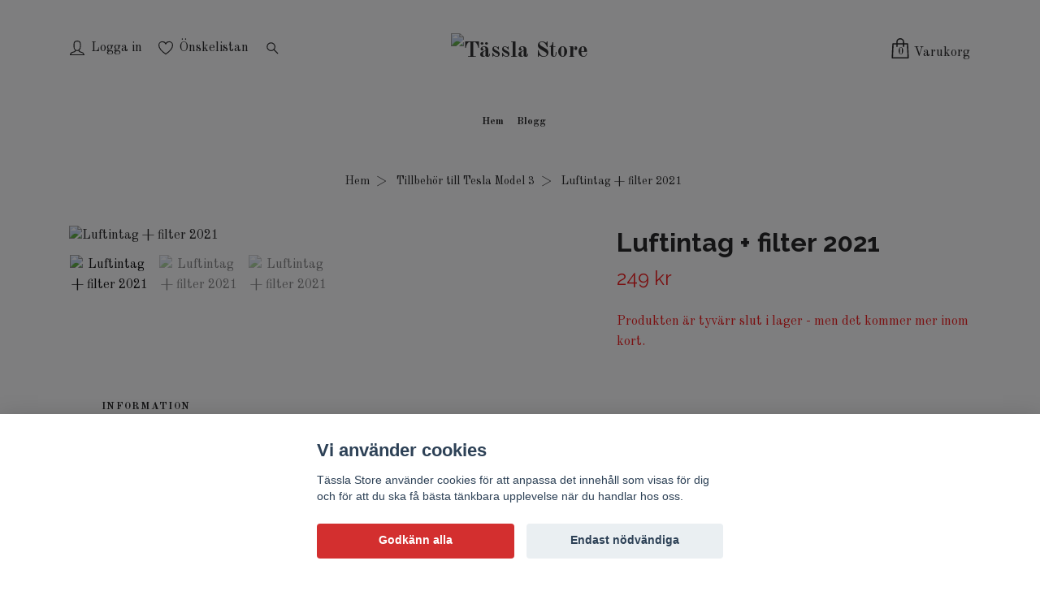

--- FILE ---
content_type: text/plain; charset=utf-8
request_url: https://simplicity.trustpilot.com/v1/init
body_size: -118
content:
25a18a87-ca4a-49a3-8a44-0ce13f228b6b